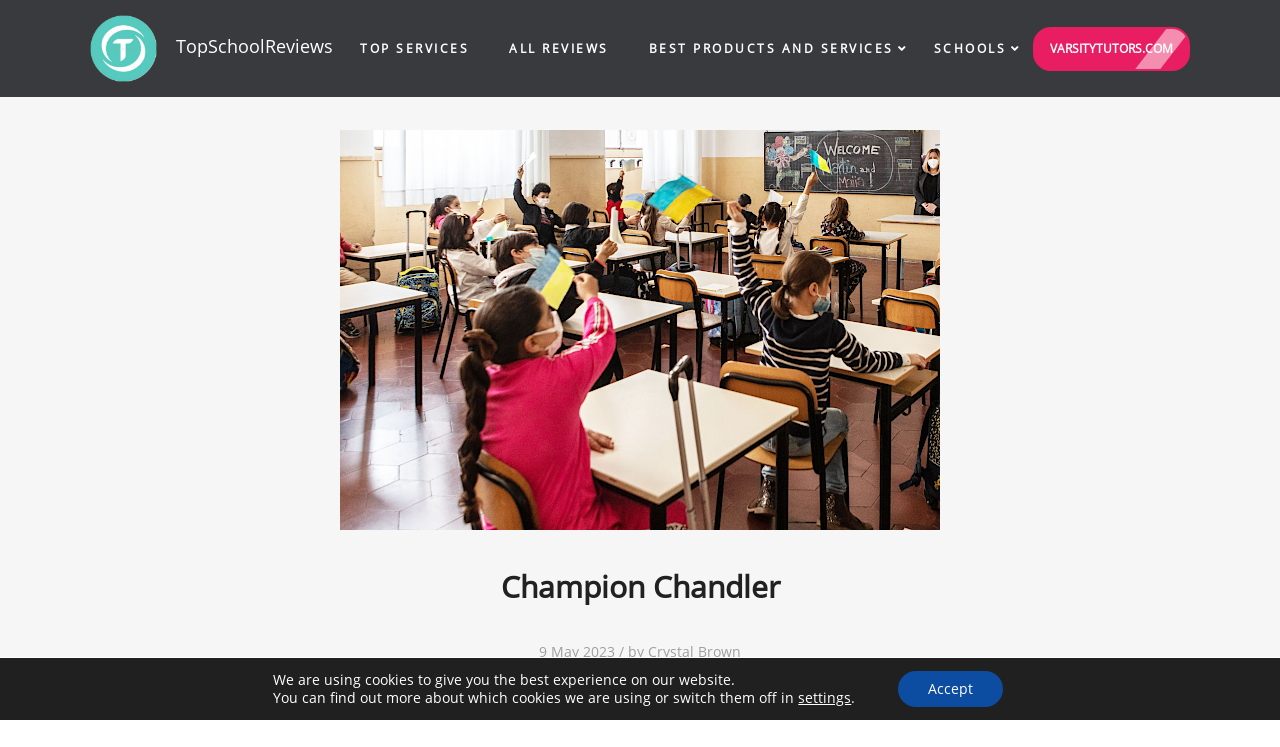

--- FILE ---
content_type: text/html; charset=utf-8
request_url: https://www.topschoolreviews.com/schools/arizona/champion-chandler/
body_size: 12341
content:
<!DOCTYPE html>
<html lang="en">
<head>
    <meta charset="UTF-8">
    <meta name="viewport" content="width=device-width, initial-scale=1">
    <title>Champion Chandler Review 🏫 Top School Reviews</title>

    <link rel="preload" href="/wp-content/themes/expertpaperwriter/style.css" as="style" onload="this.rel='stylesheet'">
    <link rel="preload" href="/slick/slick.css" as="style" onload="this.rel='stylesheet'">
    <link href="https://topschoolreviews.com/wp-content/uploads/2023/03/favicon.png" rel="shortcut icon" type="image/x-icon"/>
    <meta name='robots' content='index, follow, max-image-preview:large, max-snippet:-1, max-video-preview:-1' />

	<!-- This site is optimized with the Yoast SEO plugin v23.2 - https://yoast.com/wordpress/plugins/seo/ -->
	<meta name="description" content="Overview of the Champion Chandler in the Arizona state. Find out the most accurate information about classes, website, address, enrollment and contacts of the school." />
	<link rel="canonical" href="https://www.topschoolreviews.com/schools/arizona/champion-chandler/" />
	<meta property="og:locale" content="en_US" />
	<meta property="og:type" content="article" />
	<meta property="og:title" content="Champion Chandler Review 🏫 Top School Reviews" />
	<meta property="og:description" content="Overview of the Champion Chandler in the Arizona state. Find out the most accurate information about classes, website, address, enrollment and contacts of the school." />
	<meta property="og:url" content="https://www.topschoolreviews.com/schools/arizona/champion-chandler/" />
	<meta property="og:site_name" content="Top School Reviews" />
	<meta property="article:published_time" content="2023-05-09T06:34:43+00:00" />
	<meta name="author" content="Crystal Brown" />
	<meta name="twitter:card" content="summary_large_image" />
	<meta name="twitter:label1" content="Written by" />
	<meta name="twitter:data1" content="Crystal Brown" />
	<meta name="twitter:label2" content="Est. reading time" />
	<meta name="twitter:data2" content="2 minutes" />
	<script type="application/ld+json" class="yoast-schema-graph">{"@context":"https://schema.org","@graph":[{"@type":"Article","@id":"https://www.topschoolreviews.com/schools/arizona/champion-chandler/#article","isPartOf":{"@id":"https://www.topschoolreviews.com/schools/arizona/champion-chandler/"},"author":{"name":"Crystal Brown","@id":"https://www.topschoolreviews.com/#/schema/person/df2b1bd9f2807d18a80e7e7c849fb4ed"},"headline":"Champion Chandler","datePublished":"2023-05-09T06:34:43+00:00","dateModified":"2023-05-09T06:34:43+00:00","mainEntityOfPage":{"@id":"https://www.topschoolreviews.com/schools/arizona/champion-chandler/"},"wordCount":373,"commentCount":0,"publisher":{"@id":"https://www.topschoolreviews.com/#organization"},"keywords":["Charter School"],"articleSection":["Arizona"],"inLanguage":"en-US","potentialAction":[{"@type":"CommentAction","name":"Comment","target":["https://www.topschoolreviews.com/schools/arizona/champion-chandler/#respond"]}]},{"@type":"WebPage","@id":"https://www.topschoolreviews.com/schools/arizona/champion-chandler/","url":"https://www.topschoolreviews.com/schools/arizona/champion-chandler/","name":"Champion Chandler Review 🏫 Top School Reviews","isPartOf":{"@id":"https://www.topschoolreviews.com/#website"},"datePublished":"2023-05-09T06:34:43+00:00","dateModified":"2023-05-09T06:34:43+00:00","description":"Overview of the Champion Chandler in the Arizona state. Find out the most accurate information about classes, website, address, enrollment and contacts of the school.","breadcrumb":{"@id":"https://www.topschoolreviews.com/schools/arizona/champion-chandler/#breadcrumb"},"inLanguage":"en-US","potentialAction":[{"@type":"ReadAction","target":["https://www.topschoolreviews.com/schools/arizona/champion-chandler/"]}]},{"@type":"BreadcrumbList","@id":"https://www.topschoolreviews.com/schools/arizona/champion-chandler/#breadcrumb","itemListElement":[{"@type":"ListItem","position":1,"name":"Home","item":"https://www.topschoolreviews.com/"},{"@type":"ListItem","position":2,"name":"Blog","item":"https://www.topschoolreviews.com/blog/"},{"@type":"ListItem","position":3,"name":"Champion Chandler"}]},{"@type":"WebSite","@id":"https://www.topschoolreviews.com/#website","url":"https://www.topschoolreviews.com/","name":"Top School Reviews","description":"Top School Reviews","publisher":{"@id":"https://www.topschoolreviews.com/#organization"},"alternateName":"TopSchoolReviews","potentialAction":[{"@type":"SearchAction","target":{"@type":"EntryPoint","urlTemplate":"https://www.topschoolreviews.com/?s={search_term_string}"},"query-input":"required name=search_term_string"}],"inLanguage":"en-US"},{"@type":"Organization","@id":"https://www.topschoolreviews.com/#organization","name":"Top School Reviews","alternateName":"Topschoolreviews","url":"https://www.topschoolreviews.com/","logo":{"@type":"ImageObject","inLanguage":"en-US","@id":"https://www.topschoolreviews.com/#/schema/logo/image/","url":"https://topschoolreviews.com/wp-content/uploads/2023/03/favicon.png","contentUrl":"https://topschoolreviews.com/wp-content/uploads/2023/03/favicon.png","width":225,"height":225,"caption":"Top School Reviews"},"image":{"@id":"https://www.topschoolreviews.com/#/schema/logo/image/"}},{"@type":"Person","@id":"https://www.topschoolreviews.com/#/schema/person/df2b1bd9f2807d18a80e7e7c849fb4ed","name":"Crystal Brown","image":{"@type":"ImageObject","inLanguage":"en-US","@id":"https://www.topschoolreviews.com/#/schema/person/image/","url":"https://secure.gravatar.com/avatar/b6ed03e504b1b262f7aa042d6dd8d777?s=96&d=mm&r=g","contentUrl":"https://secure.gravatar.com/avatar/b6ed03e504b1b262f7aa042d6dd8d777?s=96&d=mm&r=g","caption":"Crystal Brown"}}]}</script>
	<!-- / Yoast SEO plugin. -->


<link rel='dns-prefetch' href='//www.topschoolreviews.com' />
<style id='classic-theme-styles-inline-css' type='text/css'>
/*! This file is auto-generated */
.wp-block-button__link{color:#fff;background-color:#32373c;border-radius:9999px;box-shadow:none;text-decoration:none;padding:calc(.667em + 2px) calc(1.333em + 2px);font-size:1.125em}.wp-block-file__button{background:#32373c;color:#fff;text-decoration:none}
</style>
<style id='global-styles-inline-css' type='text/css'>
:root{--wp--preset--aspect-ratio--square: 1;--wp--preset--aspect-ratio--4-3: 4/3;--wp--preset--aspect-ratio--3-4: 3/4;--wp--preset--aspect-ratio--3-2: 3/2;--wp--preset--aspect-ratio--2-3: 2/3;--wp--preset--aspect-ratio--16-9: 16/9;--wp--preset--aspect-ratio--9-16: 9/16;--wp--preset--color--black: #000000;--wp--preset--color--cyan-bluish-gray: #abb8c3;--wp--preset--color--white: #ffffff;--wp--preset--color--pale-pink: #f78da7;--wp--preset--color--vivid-red: #cf2e2e;--wp--preset--color--luminous-vivid-orange: #ff6900;--wp--preset--color--luminous-vivid-amber: #fcb900;--wp--preset--color--light-green-cyan: #7bdcb5;--wp--preset--color--vivid-green-cyan: #00d084;--wp--preset--color--pale-cyan-blue: #8ed1fc;--wp--preset--color--vivid-cyan-blue: #0693e3;--wp--preset--color--vivid-purple: #9b51e0;--wp--preset--gradient--vivid-cyan-blue-to-vivid-purple: linear-gradient(135deg,rgba(6,147,227,1) 0%,rgb(155,81,224) 100%);--wp--preset--gradient--light-green-cyan-to-vivid-green-cyan: linear-gradient(135deg,rgb(122,220,180) 0%,rgb(0,208,130) 100%);--wp--preset--gradient--luminous-vivid-amber-to-luminous-vivid-orange: linear-gradient(135deg,rgba(252,185,0,1) 0%,rgba(255,105,0,1) 100%);--wp--preset--gradient--luminous-vivid-orange-to-vivid-red: linear-gradient(135deg,rgba(255,105,0,1) 0%,rgb(207,46,46) 100%);--wp--preset--gradient--very-light-gray-to-cyan-bluish-gray: linear-gradient(135deg,rgb(238,238,238) 0%,rgb(169,184,195) 100%);--wp--preset--gradient--cool-to-warm-spectrum: linear-gradient(135deg,rgb(74,234,220) 0%,rgb(151,120,209) 20%,rgb(207,42,186) 40%,rgb(238,44,130) 60%,rgb(251,105,98) 80%,rgb(254,248,76) 100%);--wp--preset--gradient--blush-light-purple: linear-gradient(135deg,rgb(255,206,236) 0%,rgb(152,150,240) 100%);--wp--preset--gradient--blush-bordeaux: linear-gradient(135deg,rgb(254,205,165) 0%,rgb(254,45,45) 50%,rgb(107,0,62) 100%);--wp--preset--gradient--luminous-dusk: linear-gradient(135deg,rgb(255,203,112) 0%,rgb(199,81,192) 50%,rgb(65,88,208) 100%);--wp--preset--gradient--pale-ocean: linear-gradient(135deg,rgb(255,245,203) 0%,rgb(182,227,212) 50%,rgb(51,167,181) 100%);--wp--preset--gradient--electric-grass: linear-gradient(135deg,rgb(202,248,128) 0%,rgb(113,206,126) 100%);--wp--preset--gradient--midnight: linear-gradient(135deg,rgb(2,3,129) 0%,rgb(40,116,252) 100%);--wp--preset--font-size--small: 13px;--wp--preset--font-size--medium: 20px;--wp--preset--font-size--large: 36px;--wp--preset--font-size--x-large: 42px;--wp--preset--spacing--20: 0.44rem;--wp--preset--spacing--30: 0.67rem;--wp--preset--spacing--40: 1rem;--wp--preset--spacing--50: 1.5rem;--wp--preset--spacing--60: 2.25rem;--wp--preset--spacing--70: 3.38rem;--wp--preset--spacing--80: 5.06rem;--wp--preset--shadow--natural: 6px 6px 9px rgba(0, 0, 0, 0.2);--wp--preset--shadow--deep: 12px 12px 50px rgba(0, 0, 0, 0.4);--wp--preset--shadow--sharp: 6px 6px 0px rgba(0, 0, 0, 0.2);--wp--preset--shadow--outlined: 6px 6px 0px -3px rgba(255, 255, 255, 1), 6px 6px rgba(0, 0, 0, 1);--wp--preset--shadow--crisp: 6px 6px 0px rgba(0, 0, 0, 1);}:where(.is-layout-flex){gap: 0.5em;}:where(.is-layout-grid){gap: 0.5em;}body .is-layout-flex{display: flex;}.is-layout-flex{flex-wrap: wrap;align-items: center;}.is-layout-flex > :is(*, div){margin: 0;}body .is-layout-grid{display: grid;}.is-layout-grid > :is(*, div){margin: 0;}:where(.wp-block-columns.is-layout-flex){gap: 2em;}:where(.wp-block-columns.is-layout-grid){gap: 2em;}:where(.wp-block-post-template.is-layout-flex){gap: 1.25em;}:where(.wp-block-post-template.is-layout-grid){gap: 1.25em;}.has-black-color{color: var(--wp--preset--color--black) !important;}.has-cyan-bluish-gray-color{color: var(--wp--preset--color--cyan-bluish-gray) !important;}.has-white-color{color: var(--wp--preset--color--white) !important;}.has-pale-pink-color{color: var(--wp--preset--color--pale-pink) !important;}.has-vivid-red-color{color: var(--wp--preset--color--vivid-red) !important;}.has-luminous-vivid-orange-color{color: var(--wp--preset--color--luminous-vivid-orange) !important;}.has-luminous-vivid-amber-color{color: var(--wp--preset--color--luminous-vivid-amber) !important;}.has-light-green-cyan-color{color: var(--wp--preset--color--light-green-cyan) !important;}.has-vivid-green-cyan-color{color: var(--wp--preset--color--vivid-green-cyan) !important;}.has-pale-cyan-blue-color{color: var(--wp--preset--color--pale-cyan-blue) !important;}.has-vivid-cyan-blue-color{color: var(--wp--preset--color--vivid-cyan-blue) !important;}.has-vivid-purple-color{color: var(--wp--preset--color--vivid-purple) !important;}.has-black-background-color{background-color: var(--wp--preset--color--black) !important;}.has-cyan-bluish-gray-background-color{background-color: var(--wp--preset--color--cyan-bluish-gray) !important;}.has-white-background-color{background-color: var(--wp--preset--color--white) !important;}.has-pale-pink-background-color{background-color: var(--wp--preset--color--pale-pink) !important;}.has-vivid-red-background-color{background-color: var(--wp--preset--color--vivid-red) !important;}.has-luminous-vivid-orange-background-color{background-color: var(--wp--preset--color--luminous-vivid-orange) !important;}.has-luminous-vivid-amber-background-color{background-color: var(--wp--preset--color--luminous-vivid-amber) !important;}.has-light-green-cyan-background-color{background-color: var(--wp--preset--color--light-green-cyan) !important;}.has-vivid-green-cyan-background-color{background-color: var(--wp--preset--color--vivid-green-cyan) !important;}.has-pale-cyan-blue-background-color{background-color: var(--wp--preset--color--pale-cyan-blue) !important;}.has-vivid-cyan-blue-background-color{background-color: var(--wp--preset--color--vivid-cyan-blue) !important;}.has-vivid-purple-background-color{background-color: var(--wp--preset--color--vivid-purple) !important;}.has-black-border-color{border-color: var(--wp--preset--color--black) !important;}.has-cyan-bluish-gray-border-color{border-color: var(--wp--preset--color--cyan-bluish-gray) !important;}.has-white-border-color{border-color: var(--wp--preset--color--white) !important;}.has-pale-pink-border-color{border-color: var(--wp--preset--color--pale-pink) !important;}.has-vivid-red-border-color{border-color: var(--wp--preset--color--vivid-red) !important;}.has-luminous-vivid-orange-border-color{border-color: var(--wp--preset--color--luminous-vivid-orange) !important;}.has-luminous-vivid-amber-border-color{border-color: var(--wp--preset--color--luminous-vivid-amber) !important;}.has-light-green-cyan-border-color{border-color: var(--wp--preset--color--light-green-cyan) !important;}.has-vivid-green-cyan-border-color{border-color: var(--wp--preset--color--vivid-green-cyan) !important;}.has-pale-cyan-blue-border-color{border-color: var(--wp--preset--color--pale-cyan-blue) !important;}.has-vivid-cyan-blue-border-color{border-color: var(--wp--preset--color--vivid-cyan-blue) !important;}.has-vivid-purple-border-color{border-color: var(--wp--preset--color--vivid-purple) !important;}.has-vivid-cyan-blue-to-vivid-purple-gradient-background{background: var(--wp--preset--gradient--vivid-cyan-blue-to-vivid-purple) !important;}.has-light-green-cyan-to-vivid-green-cyan-gradient-background{background: var(--wp--preset--gradient--light-green-cyan-to-vivid-green-cyan) !important;}.has-luminous-vivid-amber-to-luminous-vivid-orange-gradient-background{background: var(--wp--preset--gradient--luminous-vivid-amber-to-luminous-vivid-orange) !important;}.has-luminous-vivid-orange-to-vivid-red-gradient-background{background: var(--wp--preset--gradient--luminous-vivid-orange-to-vivid-red) !important;}.has-very-light-gray-to-cyan-bluish-gray-gradient-background{background: var(--wp--preset--gradient--very-light-gray-to-cyan-bluish-gray) !important;}.has-cool-to-warm-spectrum-gradient-background{background: var(--wp--preset--gradient--cool-to-warm-spectrum) !important;}.has-blush-light-purple-gradient-background{background: var(--wp--preset--gradient--blush-light-purple) !important;}.has-blush-bordeaux-gradient-background{background: var(--wp--preset--gradient--blush-bordeaux) !important;}.has-luminous-dusk-gradient-background{background: var(--wp--preset--gradient--luminous-dusk) !important;}.has-pale-ocean-gradient-background{background: var(--wp--preset--gradient--pale-ocean) !important;}.has-electric-grass-gradient-background{background: var(--wp--preset--gradient--electric-grass) !important;}.has-midnight-gradient-background{background: var(--wp--preset--gradient--midnight) !important;}.has-small-font-size{font-size: var(--wp--preset--font-size--small) !important;}.has-medium-font-size{font-size: var(--wp--preset--font-size--medium) !important;}.has-large-font-size{font-size: var(--wp--preset--font-size--large) !important;}.has-x-large-font-size{font-size: var(--wp--preset--font-size--x-large) !important;}
:where(.wp-block-post-template.is-layout-flex){gap: 1.25em;}:where(.wp-block-post-template.is-layout-grid){gap: 1.25em;}
:where(.wp-block-columns.is-layout-flex){gap: 2em;}:where(.wp-block-columns.is-layout-grid){gap: 2em;}
:root :where(.wp-block-pullquote){font-size: 1.5em;line-height: 1.6;}
</style>
<link rel='stylesheet' id='moove_gdpr_frontend-css' href='https://www.topschoolreviews.com/wp-content/plugins/gdpr-cookie-compliance/dist/styles/gdpr-main-nf.css?ver=4.15.2' type='text/css' media='all' />
<style id='moove_gdpr_frontend-inline-css' type='text/css'>
				#moove_gdpr_cookie_modal .moove-gdpr-modal-content .moove-gdpr-tab-main h3.tab-title, 
				#moove_gdpr_cookie_modal .moove-gdpr-modal-content .moove-gdpr-tab-main span.tab-title,
				#moove_gdpr_cookie_modal .moove-gdpr-modal-content .moove-gdpr-modal-left-content #moove-gdpr-menu li a, 
				#moove_gdpr_cookie_modal .moove-gdpr-modal-content .moove-gdpr-modal-left-content #moove-gdpr-menu li button,
				#moove_gdpr_cookie_modal .moove-gdpr-modal-content .moove-gdpr-modal-left-content .moove-gdpr-branding-cnt a,
				#moove_gdpr_cookie_modal .moove-gdpr-modal-content .moove-gdpr-modal-footer-content .moove-gdpr-button-holder a.mgbutton, 
				#moove_gdpr_cookie_modal .moove-gdpr-modal-content .moove-gdpr-modal-footer-content .moove-gdpr-button-holder button.mgbutton,
				#moove_gdpr_cookie_modal .cookie-switch .cookie-slider:after, 
				#moove_gdpr_cookie_modal .cookie-switch .slider:after, 
				#moove_gdpr_cookie_modal .switch .cookie-slider:after, 
				#moove_gdpr_cookie_modal .switch .slider:after,
				#moove_gdpr_cookie_info_bar .moove-gdpr-info-bar-container .moove-gdpr-info-bar-content p, 
				#moove_gdpr_cookie_info_bar .moove-gdpr-info-bar-container .moove-gdpr-info-bar-content p a,
				#moove_gdpr_cookie_info_bar .moove-gdpr-info-bar-container .moove-gdpr-info-bar-content a.mgbutton, 
				#moove_gdpr_cookie_info_bar .moove-gdpr-info-bar-container .moove-gdpr-info-bar-content button.mgbutton,
				#moove_gdpr_cookie_modal .moove-gdpr-modal-content .moove-gdpr-tab-main .moove-gdpr-tab-main-content h1, 
				#moove_gdpr_cookie_modal .moove-gdpr-modal-content .moove-gdpr-tab-main .moove-gdpr-tab-main-content h2, 
				#moove_gdpr_cookie_modal .moove-gdpr-modal-content .moove-gdpr-tab-main .moove-gdpr-tab-main-content h3, 
				#moove_gdpr_cookie_modal .moove-gdpr-modal-content .moove-gdpr-tab-main .moove-gdpr-tab-main-content h4, 
				#moove_gdpr_cookie_modal .moove-gdpr-modal-content .moove-gdpr-tab-main .moove-gdpr-tab-main-content h5, 
				#moove_gdpr_cookie_modal .moove-gdpr-modal-content .moove-gdpr-tab-main .moove-gdpr-tab-main-content h6,
				#moove_gdpr_cookie_modal .moove-gdpr-modal-content.moove_gdpr_modal_theme_v2 .moove-gdpr-modal-title .tab-title,
				#moove_gdpr_cookie_modal .moove-gdpr-modal-content.moove_gdpr_modal_theme_v2 .moove-gdpr-tab-main h3.tab-title, 
				#moove_gdpr_cookie_modal .moove-gdpr-modal-content.moove_gdpr_modal_theme_v2 .moove-gdpr-tab-main span.tab-title,
				#moove_gdpr_cookie_modal .moove-gdpr-modal-content.moove_gdpr_modal_theme_v2 .moove-gdpr-branding-cnt a {
				 	font-weight: inherit				}
			#moove_gdpr_cookie_modal,#moove_gdpr_cookie_info_bar,.gdpr_cookie_settings_shortcode_content{font-family:inherit}#moove_gdpr_save_popup_settings_button{background-color:#373737;color:#fff}#moove_gdpr_save_popup_settings_button:hover{background-color:#000}#moove_gdpr_cookie_info_bar .moove-gdpr-info-bar-container .moove-gdpr-info-bar-content a.mgbutton,#moove_gdpr_cookie_info_bar .moove-gdpr-info-bar-container .moove-gdpr-info-bar-content button.mgbutton{background-color:#0c4da2}#moove_gdpr_cookie_modal .moove-gdpr-modal-content .moove-gdpr-modal-footer-content .moove-gdpr-button-holder a.mgbutton,#moove_gdpr_cookie_modal .moove-gdpr-modal-content .moove-gdpr-modal-footer-content .moove-gdpr-button-holder button.mgbutton,.gdpr_cookie_settings_shortcode_content .gdpr-shr-button.button-green{background-color:#0c4da2;border-color:#0c4da2}#moove_gdpr_cookie_modal .moove-gdpr-modal-content .moove-gdpr-modal-footer-content .moove-gdpr-button-holder a.mgbutton:hover,#moove_gdpr_cookie_modal .moove-gdpr-modal-content .moove-gdpr-modal-footer-content .moove-gdpr-button-holder button.mgbutton:hover,.gdpr_cookie_settings_shortcode_content .gdpr-shr-button.button-green:hover{background-color:#fff;color:#0c4da2}#moove_gdpr_cookie_modal .moove-gdpr-modal-content .moove-gdpr-modal-close i,#moove_gdpr_cookie_modal .moove-gdpr-modal-content .moove-gdpr-modal-close span.gdpr-icon{background-color:#0c4da2;border:1px solid #0c4da2}#moove_gdpr_cookie_info_bar span.change-settings-button.focus-g,#moove_gdpr_cookie_info_bar span.change-settings-button:focus,#moove_gdpr_cookie_info_bar button.change-settings-button.focus-g,#moove_gdpr_cookie_info_bar button.change-settings-button:focus{-webkit-box-shadow:0 0 1px 3px #0c4da2;-moz-box-shadow:0 0 1px 3px #0c4da2;box-shadow:0 0 1px 3px #0c4da2}#moove_gdpr_cookie_modal .moove-gdpr-modal-content .moove-gdpr-modal-close i:hover,#moove_gdpr_cookie_modal .moove-gdpr-modal-content .moove-gdpr-modal-close span.gdpr-icon:hover,#moove_gdpr_cookie_info_bar span[data-href]>u.change-settings-button{color:#0c4da2}#moove_gdpr_cookie_modal .moove-gdpr-modal-content .moove-gdpr-modal-left-content #moove-gdpr-menu li.menu-item-selected a span.gdpr-icon,#moove_gdpr_cookie_modal .moove-gdpr-modal-content .moove-gdpr-modal-left-content #moove-gdpr-menu li.menu-item-selected button span.gdpr-icon{color:inherit}#moove_gdpr_cookie_modal .moove-gdpr-modal-content .moove-gdpr-modal-left-content #moove-gdpr-menu li a span.gdpr-icon,#moove_gdpr_cookie_modal .moove-gdpr-modal-content .moove-gdpr-modal-left-content #moove-gdpr-menu li button span.gdpr-icon{color:inherit}#moove_gdpr_cookie_modal .gdpr-acc-link{line-height:0;font-size:0;color:transparent;position:absolute}#moove_gdpr_cookie_modal .moove-gdpr-modal-content .moove-gdpr-modal-close:hover i,#moove_gdpr_cookie_modal .moove-gdpr-modal-content .moove-gdpr-modal-left-content #moove-gdpr-menu li a,#moove_gdpr_cookie_modal .moove-gdpr-modal-content .moove-gdpr-modal-left-content #moove-gdpr-menu li button,#moove_gdpr_cookie_modal .moove-gdpr-modal-content .moove-gdpr-modal-left-content #moove-gdpr-menu li button i,#moove_gdpr_cookie_modal .moove-gdpr-modal-content .moove-gdpr-modal-left-content #moove-gdpr-menu li a i,#moove_gdpr_cookie_modal .moove-gdpr-modal-content .moove-gdpr-tab-main .moove-gdpr-tab-main-content a:hover,#moove_gdpr_cookie_info_bar.moove-gdpr-dark-scheme .moove-gdpr-info-bar-container .moove-gdpr-info-bar-content a.mgbutton:hover,#moove_gdpr_cookie_info_bar.moove-gdpr-dark-scheme .moove-gdpr-info-bar-container .moove-gdpr-info-bar-content button.mgbutton:hover,#moove_gdpr_cookie_info_bar.moove-gdpr-dark-scheme .moove-gdpr-info-bar-container .moove-gdpr-info-bar-content a:hover,#moove_gdpr_cookie_info_bar.moove-gdpr-dark-scheme .moove-gdpr-info-bar-container .moove-gdpr-info-bar-content button:hover,#moove_gdpr_cookie_info_bar.moove-gdpr-dark-scheme .moove-gdpr-info-bar-container .moove-gdpr-info-bar-content span.change-settings-button:hover,#moove_gdpr_cookie_info_bar.moove-gdpr-dark-scheme .moove-gdpr-info-bar-container .moove-gdpr-info-bar-content button.change-settings-button:hover,#moove_gdpr_cookie_info_bar.moove-gdpr-dark-scheme .moove-gdpr-info-bar-container .moove-gdpr-info-bar-content u.change-settings-button:hover,#moove_gdpr_cookie_info_bar span[data-href]>u.change-settings-button,#moove_gdpr_cookie_info_bar.moove-gdpr-dark-scheme .moove-gdpr-info-bar-container .moove-gdpr-info-bar-content a.mgbutton.focus-g,#moove_gdpr_cookie_info_bar.moove-gdpr-dark-scheme .moove-gdpr-info-bar-container .moove-gdpr-info-bar-content button.mgbutton.focus-g,#moove_gdpr_cookie_info_bar.moove-gdpr-dark-scheme .moove-gdpr-info-bar-container .moove-gdpr-info-bar-content a.focus-g,#moove_gdpr_cookie_info_bar.moove-gdpr-dark-scheme .moove-gdpr-info-bar-container .moove-gdpr-info-bar-content button.focus-g,#moove_gdpr_cookie_info_bar.moove-gdpr-dark-scheme .moove-gdpr-info-bar-container .moove-gdpr-info-bar-content a.mgbutton:focus,#moove_gdpr_cookie_info_bar.moove-gdpr-dark-scheme .moove-gdpr-info-bar-container .moove-gdpr-info-bar-content button.mgbutton:focus,#moove_gdpr_cookie_info_bar.moove-gdpr-dark-scheme .moove-gdpr-info-bar-container .moove-gdpr-info-bar-content a:focus,#moove_gdpr_cookie_info_bar.moove-gdpr-dark-scheme .moove-gdpr-info-bar-container .moove-gdpr-info-bar-content button:focus,#moove_gdpr_cookie_info_bar.moove-gdpr-dark-scheme .moove-gdpr-info-bar-container .moove-gdpr-info-bar-content span.change-settings-button.focus-g,span.change-settings-button:focus,button.change-settings-button.focus-g,button.change-settings-button:focus,#moove_gdpr_cookie_info_bar.moove-gdpr-dark-scheme .moove-gdpr-info-bar-container .moove-gdpr-info-bar-content u.change-settings-button.focus-g,#moove_gdpr_cookie_info_bar.moove-gdpr-dark-scheme .moove-gdpr-info-bar-container .moove-gdpr-info-bar-content u.change-settings-button:focus{color:#0c4da2}#moove_gdpr_cookie_modal.gdpr_lightbox-hide{display:none}
</style>
<link rel="https://api.w.org/" href="https://www.topschoolreviews.com/wp-json/" /><link rel="alternate" title="JSON" type="application/json" href="https://www.topschoolreviews.com/wp-json/wp/v2/posts/10591" />
</head>
<body>


<div class="page-wrp">
    <!--HEADER Home-->
            <div class="background-head-wrp background-sub-head-wrp">
            <header class="content-wrp sub-page_header">
                <div class="header_top-overlay"></div>
                <div class="header_top-wrapper">
                    <div class="header_top">
                        <div class="mob-menu">
                            <button type="button" class="mob-menu-btn fa fa-bars"></button>
                        </div>
                        <a href="https://www.topschoolreviews.com/varsitytutors" target="_blank" rel="nofollow" class="gtm-header-menu cta-btn cta-btn_mob">VarsityTutors.com</a>
                        <a href="/" class="logo-wrp">
                            <img src="https://topschoolreviews.com/wp-content/uploads/2023/03/logo.png" alt="Logo">
                            <span>TopSchoolReviews</span>
                        </a>
                        <ul id="menu-header_menu" class="main-men"><li id="menu-item-2097" class="menu-item menu-item-type-post_type menu-item-object-page menu-item-2097 mtm-header-menu"><a rel="nofollow" href="https://www.topschoolreviews.com/top-services/">Top Services</a></li>
<li id="menu-item-2098" class="menu-item menu-item-type-post_type menu-item-object-page menu-item-2098 mtm-header-menu"><a rel="nofollow" href="https://www.topschoolreviews.com/reviews/">All Reviews</a></li>
<li id="menu-item-2734" class="menu-item menu-item-type-custom menu-item-object-custom menu-item-has-children menu-item-2734 mtm-header-menu"><a href="/best-products-services/">Best Products and Services</a>
<ul class="sub-menu">
	<li id="menu-item-3018" class="menu-item menu-item-type-post_type menu-item-object-page menu-item-3018 mtm-header-menu"><a href="https://www.topschoolreviews.com/best-online-maths-tutorial/">Best Online Maths Tutorials</a></li>
	<li id="menu-item-3019" class="menu-item menu-item-type-post_type menu-item-object-page menu-item-3019 mtm-header-menu"><a href="https://www.topschoolreviews.com/math-websites-for-middle-school/">Best Math Websites for Middle Schoolers</a></li>
	<li id="menu-item-3020" class="menu-item menu-item-type-post_type menu-item-object-page menu-item-3020 mtm-header-menu"><a href="https://www.topschoolreviews.com/best-math-solving-app/">Best Math Solving Apps</a></li>
	<li id="menu-item-3021" class="menu-item menu-item-type-post_type menu-item-object-page menu-item-3021 mtm-header-menu"><a href="https://www.topschoolreviews.com/best-math-apps-for-kids/">Best Math Apps For Kids</a></li>
</ul>
</li>
<li id="menu-item-3833" class="menu-item menu-item-type-post_type menu-item-object-page menu-item-has-children menu-item-3833 mtm-header-menu"><a rel="nofollow" href="https://www.topschoolreviews.com/schools/">Schools</a>
<ul class="sub-menu">
	<li id="menu-item-16616" class="menu-item menu-item-type-custom menu-item-object-custom menu-item-16616 mtm-header-menu"><a href="https://topschoolreviews.com/schools/alabama/">Alabama</a></li>
	<li id="menu-item-16617" class="menu-item menu-item-type-custom menu-item-object-custom menu-item-16617 mtm-header-menu"><a href="https://topschoolreviews.com/schools/alaska/">Alaska</a></li>
	<li id="menu-item-16626" class="menu-item menu-item-type-custom menu-item-object-custom menu-item-16626 mtm-header-menu"><a href="https://topschoolreviews.com/schools/grade-4/">Grade 4</a></li>
	<li id="menu-item-16628" class="menu-item menu-item-type-custom menu-item-object-custom menu-item-16628 mtm-header-menu"><a href="https://topschoolreviews.com/schools/grade-6/">Grade 6</a></li>
	<li id="menu-item-16630" class="menu-item menu-item-type-custom menu-item-object-custom menu-item-16630 mtm-header-menu"><a href="https://topschoolreviews.com/schools/grade-8/">Grade 8</a></li>
	<li id="menu-item-16632" class="menu-item menu-item-type-custom menu-item-object-custom menu-item-16632 mtm-header-menu"><a href="https://topschoolreviews.com/schools/grade-10/">Grade 10</a></li>
	<li id="menu-item-16633" class="menu-item menu-item-type-custom menu-item-object-custom menu-item-16633 mtm-header-menu"><a href="https://topschoolreviews.com/schools/grade-11/">Grade 11</a></li>
	<li id="menu-item-16621" class="menu-item menu-item-type-custom menu-item-object-custom menu-item-16621 mtm-header-menu"><a href="https://topschoolreviews.com/schools/pre-k-grade/">Pre-K grade</a></li>
	<li id="menu-item-16627" class="menu-item menu-item-type-custom menu-item-object-custom menu-item-16627 mtm-header-menu"><a href="https://topschoolreviews.com/schools/grade-5/">Grade 5</a></li>
	<li id="menu-item-16625" class="menu-item menu-item-type-custom menu-item-object-custom menu-item-16625 mtm-header-menu"><a href="https://topschoolreviews.com/schools/grade-3/">Grade 3</a></li>
	<li id="menu-item-16618" class="menu-item menu-item-type-custom menu-item-object-custom menu-item-16618 mtm-header-menu"><a href="https://topschoolreviews.com/schools/arizona/">Arizona</a></li>
	<li id="menu-item-16634" class="menu-item menu-item-type-custom menu-item-object-custom menu-item-16634 mtm-header-menu"><a href="https://topschoolreviews.com/schools/grade-12/">Grade 12</a></li>
	<li id="menu-item-16619" class="menu-item menu-item-type-custom menu-item-object-custom menu-item-16619 mtm-header-menu"><a href="https://topschoolreviews.com/schools/arkansas/">Arkansas</a></li>
	<li id="menu-item-16620" class="menu-item menu-item-type-custom menu-item-object-custom menu-item-16620 mtm-header-menu"><a href="https://www.topschoolreviews.com/schools/california/">California</a></li>
	<li id="menu-item-16623" class="menu-item menu-item-type-custom menu-item-object-custom menu-item-16623 mtm-header-menu"><a href="https://topschoolreviews.com/schools/grade-1/">Grade 1</a></li>
	<li id="menu-item-16624" class="menu-item menu-item-type-custom menu-item-object-custom menu-item-16624 mtm-header-menu"><a href="https://topschoolreviews.com/schools/grade-2/">Grade 2</a></li>
	<li id="menu-item-16622" class="menu-item menu-item-type-custom menu-item-object-custom menu-item-16622 mtm-header-menu"><a href="https://topschoolreviews.com/schools/k-grade/">K Grade</a></li>
	<li id="menu-item-16631" class="menu-item menu-item-type-custom menu-item-object-custom menu-item-16631 mtm-header-menu"><a href="https://topschoolreviews.com/schools/grade-9/">Grade 9</a></li>
	<li id="menu-item-16629" class="menu-item menu-item-type-custom menu-item-object-custom menu-item-16629 mtm-header-menu"><a href="https://topschoolreviews.com/schools/grade-7/">Grade 7</a></li>
</ul>
</li>
</ul>                        <a href="https://www.topschoolreviews.com/varsitytutors" target="_blank" rel="nofollow" class="gtm-header-menu cta-btn">VarsityTutors.com</a>
                    </div>
                </div>
            </header>
        </div>
    <div class="container">
    <div class="row">
        <div id="primary" class="col-md-9 content-area">
            <main id="main" class="site-main" role="main">
                
                    <!--BLOG ARTICLE-->
<div class="background-1-wrp" id="post-10591">
    <article class="blog-article">
        <div class="section_title-wrp">
           <p>
			   		<img src="https://topschoolreviews.com/wp-content/uploads/2023/05/inclusion_new1.png" alt="Champion Chandler" />
					</p>
            <h1 class="section_header">
                Champion Chandler            </h1>
			<p><span class="date">9 May 2023 / by Crystal Brown</span>
            </p>
			
        </div>
        <div class="text_unit section_title">

        <h2 style="text-align: left;"><span style="vertical-align: inherit;">About Champion Chandler</span></h2>
<p style="text-align: left;">Champion Chandler is an up-and-coming basketball star in the NBA. He has quickly become a fan favorite due to his incredible athleticism and tenacity on the court. At just 22 years old, Chandler has already made a huge impact on the game, and his future looks incredibly bright. He has a unique combination of size, speed, and skill that makes him a threat to score from anywhere on the court. His defensive prowess is also impressive, as he is a great shot blocker and rebounder. Chandler’s work ethic and passion for the game have made him a leader on and off the court. He is always looking for ways to improve his game and help his team win. He is a vocal leader in the locker room and a great teammate. His willingness to put in the work and his positive attitude have made him a fan favorite in the NBA. Champion Chandler is an exciting young player with a bright future ahead of him. He is sure to continue to make a positive impact on the game of basketball for years to come.</p>
<blockquote>
<table style="border-collapse: collapse; width: 100%; height: 120px;">
<tbody>
<tr style="height: 24px;">
<td style="width: 50%; height: 24px;">
<p><span style="vertical-align: inherit;">Address:</span></p>
</td>
<td style="width: 50%; height: 24px;">
<p><span style="vertical-align: inherit;">222 South Mcqueen Road<br />
Scottsdale, AZ 85251</span></p>
</td>
</tr>
<tr style="height: 24px;">
<td style="width: 50%; height: 24px;">
<p><span style="vertical-align: inherit;">Phone:</span></p>
</td>
<td style="width: 50%; height: 24px;">
<p><span style="vertical-align: inherit;">(480) 664-3379</span></p>
</td>
</tr>
<tr style="height: 24px;">
<td style="width: 50%; height: 24px;">
<p><span style="vertical-align: inherit;">Site:</span></p>
</td>
<td style="width: 50%; height: 24px;">
<p><a href="https://championschools.org/"><span style="vertical-align: inherit;">championschools.org</span></a></p>
</td>
</tr>
<tr style="height: 24px;">
<td style="width: 50%; height: 24px;">
<p><span style="vertical-align: inherit;">Grades:</span></p>
</td>
<td style="width: 50%; height: 24px;">
<p><span style="vertical-align: inherit;">Charter School</span></p>
</td>
</tr>
<tr style="height: 24px;">
<td style="width: 50%; height: 24px;">
<p><span style="vertical-align: inherit;">Enrollment:</span></p>
</td>
<td style="width: 50%; height: 24px;">
<p><span style="vertical-align: inherit;">480 students</span></p>
</td>
</tr>
</tbody>
</table>
</blockquote>
<h2 style="text-align: left;"><span style="vertical-align: inherit;">Overview Champion Chandler</span></h2>
<p style="text-align: left;"><span style="vertical-align: inherit;">Champion Chandler serves 480 students in grades Kindergarten-8.<br />
Champion Chandler placed in the bottom 50% of all schools in Arizona for overall test scores (math proficiency is bottom 50%, and reading proficiency is bottom 50%) for the 2020-21 school year.<br />
The percentage of students achieving proficiency in math is 23% (which is lower than the Arizona state average of 32%) for the 2020-21 school year. The percentage of students achieving proficiency in reading/language arts is 28% (which is lower than the Arizona state average of 39%) for the 2020-21 school year.<br />
Minority enrollment is 90% of the student body (majority Hispanic), which is higher than the Arizona state average of 64% (majority Hispanic).</span></p>
<h2 style="text-align: left;"><span style="vertical-align: inherit;">Verdict on Champion Chandler</span></h2>
<p style="text-align: left;"><span style="vertical-align: inherit;">Champion Chandler is ranked within the bottom 50% of all 1,854 schools in Arizona (based off of combined math and reading proficiency testing data) for the 2020-21 school year.The diversity score of Champion Chandler is 0.64, which is less than the diversity score at state average of 0.65. The school&#8217;s diversity has stayed relatively flat over five school years.</span></p>

        </div>
    </article>
</div>
<!--Schools-->
<div class="background-1-wrp">
	<div class="content-wrp blog-content-wrp clearfix">
		<div class="section_title_wrp">
			<h2 class="section_header">Check reviews of Offline USA Schools </h2>
		</div>
		<div class="blog_content-wrp active">
							<div class="blog_img-wrp" data-href="https://www.topschoolreviews.com/schools/arizona/davis-bilingual-magnet-school/">
							<img src="https://topschoolreviews.com/wp-content/uploads/2023/05/inclusion_new1.png" alt="Davis Bilingual Magnet School" />
							<div class="blog_img-overlay">
						<a href="https://www.topschoolreviews.com/schools/arizona/davis-bilingual-magnet-school/" class="action-btn transp gtm-blog-read">Read Review</a>
					</div>
				<p>Davis Bilingual Magnet School</p>
				</div>
							<div class="blog_img-wrp" data-href="https://www.topschoolreviews.com/schools/arkansas/oden-schools/">
					<img width="600" height="400" src="https://www.topschoolreviews.com/wp-content/uploads/2023/05/image-8.jpeg" class="attachment-post-thumbnail size-post-thumbnail wp-post-image" alt="" decoding="async" fetchpriority="high" srcset="https://www.topschoolreviews.com/wp-content/uploads/2023/05/image-8.jpeg 600w, https://www.topschoolreviews.com/wp-content/uploads/2023/05/image-8-360x241.jpeg 360w" sizes="(max-width: 600px) 100vw, 600px" />					<div class="blog_img-overlay">
						<a href="https://www.topschoolreviews.com/schools/arkansas/oden-schools/" class="action-btn transp gtm-blog-read">Read Review</a>
					</div>
				<p>Oden Schools</p>
				</div>
						
								<div class="blog_img-wrp" data-href="https://www.topschoolreviews.com/schools/arkansas/county-line-high-school/">
					<img width="600" height="400" src="https://www.topschoolreviews.com/wp-content/uploads/2023/05/image-27.jpeg" class="attachment-post-thumbnail size-post-thumbnail wp-post-image" alt="" decoding="async" srcset="https://www.topschoolreviews.com/wp-content/uploads/2023/05/image-27.jpeg 600w, https://www.topschoolreviews.com/wp-content/uploads/2023/05/image-27-360x241.jpeg 360w" sizes="(max-width: 600px) 100vw, 600px" />					<div class="blog_img-overlay">
						<a href="https://www.topschoolreviews.com/schools/arkansas/county-line-high-school/" class="action-btn transp gtm-blog-read">Read Review</a>
					</div>
				<p>County Line High School</p>
				</div>
							<div class="blog_img-wrp" data-href="https://www.topschoolreviews.com/schools/california/helendale-elementary-school/">
							<img src="https://topschoolreviews.com/wp-content/uploads/2023/05/inclusion_new1.png" alt="Helendale Elementary School" />
							<div class="blog_img-overlay">
						<a href="https://www.topschoolreviews.com/schools/california/helendale-elementary-school/" class="action-btn transp gtm-blog-read">Read Review</a>
					</div>
				<p>Helendale Elementary School</p>
				</div>
						
						</div>
		<a href="https://www.topschoolreviews.com/schools/"><button type="button" class="action-btn gtm-blog-more">Show more</button></a>
	</div>
</div>
                            </main><!-- #main -->
        </div><!-- #primary -->
    </div> <!--.row-->
</div><!--.container-->
<!--FOOTER-->

<!-- ITS WORK -->


<div class="content-wrp">
    <div class="footer-nav">
        <ul id="menu-footer_nav" class="menu"><li id="menu-item-3474" class="menu-item menu-item-type-post_type menu-item-object-page menu-item-3474 mtm-rev-simple-item"><a href="https://www.topschoolreviews.com/play-osmo-review/">Play Osmo Review</a></li>
<li id="menu-item-3475" class="menu-item menu-item-type-post_type menu-item-object-page menu-item-3475 mtm-rev-simple-item"><a href="https://www.topschoolreviews.com/learner-review/">Learner Review</a></li>
<li id="menu-item-3477" class="menu-item menu-item-type-post_type menu-item-object-page menu-item-3477 mtm-rev-simple-item"><a href="https://www.topschoolreviews.com/toytheater-review/">ToyTheater Review</a></li>
<li id="menu-item-3478" class="menu-item menu-item-type-post_type menu-item-object-page menu-item-3478 mtm-rev-simple-item"><a href="https://www.topschoolreviews.com/buzzmath-review/">Buzzmath Review</a></li>
<li id="menu-item-3479" class="menu-item menu-item-type-post_type menu-item-object-page menu-item-3479 mtm-rev-simple-item"><a href="https://www.topschoolreviews.com/nrich-maths-review/">Nrich Maths Review</a></li>
<li id="menu-item-3480" class="menu-item menu-item-type-post_type menu-item-object-page menu-item-3480 mtm-rev-simple-item"><a href="https://www.topschoolreviews.com/math-salamanders-review/">Math Salamanders Review</a></li>
<li id="menu-item-3481" class="menu-item menu-item-type-post_type menu-item-object-page menu-item-3481 mtm-rev-simple-item"><a href="https://www.topschoolreviews.com/brilliant-review/">Brilliant.org Review</a></li>
<li id="menu-item-3482" class="menu-item menu-item-type-post_type menu-item-object-page menu-item-3482 mtm-rev-simple-item"><a href="https://www.topschoolreviews.com/sumdog-review/">Sumdog Review</a></li>
<li id="menu-item-3483" class="menu-item menu-item-type-post_type menu-item-object-page menu-item-3483 mtm-rev-simple-item"><a href="https://www.topschoolreviews.com/arcademics-review/">Arcademics Review</a></li>
<li id="menu-item-3484" class="menu-item menu-item-type-post_type menu-item-object-page menu-item-3484 mtm-rev-simple-item"><a href="https://www.topschoolreviews.com/mathgames-review/">Mathgames Review</a></li>
<li id="menu-item-3485" class="menu-item menu-item-type-post_type menu-item-object-page menu-item-3485 mtm-rev-simple-item"><a href="https://www.topschoolreviews.com/coolmath-review/">Coolmath.com Review</a></li>
<li id="menu-item-3486" class="menu-item menu-item-type-post_type menu-item-object-page menu-item-3486 mtm-rev-simple-item"><a href="https://www.topschoolreviews.com/factmonster-review/">Factmonster Review</a></li>
<li id="menu-item-3487" class="menu-item menu-item-type-post_type menu-item-object-page menu-item-3487 mtm-rev-simple-item"><a href="https://www.topschoolreviews.com/room-recess-review/">Room Recess Review</a></li>
<li id="menu-item-3488" class="menu-item menu-item-type-post_type menu-item-object-page menu-item-3488 mtm-rev-simple-item"><a href="https://www.topschoolreviews.com/mathsisfun-review/">Mathsisfun Review</a></li>
<li id="menu-item-3489" class="menu-item menu-item-type-post_type menu-item-object-page menu-item-3489 mtm-rev-simple-item"><a href="https://www.topschoolreviews.com/math-goodies-review/">Math Goodies Review</a></li>
<li id="menu-item-3490" class="menu-item menu-item-type-post_type menu-item-object-page menu-item-3490 mtm-rev-simple-item"><a href="https://www.topschoolreviews.com/aaa-math-review/">AAA Math Review</a></li>
<li id="menu-item-3491" class="menu-item menu-item-type-post_type menu-item-object-page menu-item-3491 mtm-rev-simple-item"><a href="https://www.topschoolreviews.com/mathworksheets4kids-review/">Mathworksheets4kids Review</a></li>
<li id="menu-item-3492" class="menu-item menu-item-type-post_type menu-item-object-page menu-item-3492 mtm-rev-simple-item"><a href="https://www.topschoolreviews.com/mathnook-review/">Mathnook Review</a></li>
<li id="menu-item-3493" class="menu-item menu-item-type-post_type menu-item-object-page menu-item-3493 mtm-rev-simple-item"><a href="https://www.topschoolreviews.com/math-fact-cafe-review/">Math Fact Cafe Review</a></li>
<li id="menu-item-3494" class="menu-item menu-item-type-post_type menu-item-object-page menu-item-3494 mtm-rev-simple-item"><a href="https://www.topschoolreviews.com/mathseeds-review/">Mathseeds Review</a></li>
<li id="menu-item-3495" class="menu-item menu-item-type-post_type menu-item-object-page menu-item-3495 mtm-rev-simple-item"><a href="https://www.topschoolreviews.com/xtramath-review/">Xtramath Review</a></li>
<li id="menu-item-3496" class="menu-item menu-item-type-post_type menu-item-object-page menu-item-3496 mtm-rev-simple-item"><a href="https://www.topschoolreviews.com/illuminations-review/">Illuminations Review</a></li>
<li id="menu-item-3497" class="menu-item menu-item-type-post_type menu-item-object-page menu-item-3497 mtm-rev-simple-item"><a href="https://www.topschoolreviews.com/math-antics-review/">Math Antics Review</a></li>
<li id="menu-item-3498" class="menu-item menu-item-type-post_type menu-item-object-page menu-item-3498 mtm-rev-simple-item"><a href="https://www.topschoolreviews.com/themathworksheetsite-review/">TheMathWorksheetSite Review</a></li>
<li id="menu-item-3499" class="menu-item menu-item-type-post_type menu-item-object-page menu-item-3499 mtm-rev-simple-item"><a href="https://www.topschoolreviews.com/mathhelp-review/">MathHelp Review</a></li>
<li id="menu-item-3500" class="menu-item menu-item-type-post_type menu-item-object-page menu-item-3500 mtm-rev-simple-item"><a href="https://www.topschoolreviews.com/soft-schools-review/">SoftSchools Review</a></li>
<li id="menu-item-3501" class="menu-item menu-item-type-post_type menu-item-object-page menu-item-3501 mtm-rev-simple-item"><a href="https://www.topschoolreviews.com/first-in-math-review/">First In Math Review</a></li>
<li id="menu-item-3502" class="menu-item menu-item-type-post_type menu-item-object-page menu-item-3502 mtm-rev-simple-item"><a href="https://www.topschoolreviews.com/k5-learning-review/">K5 Learning Review</a></li>
<li id="menu-item-3503" class="menu-item menu-item-type-post_type menu-item-object-page menu-item-3503 mtm-rev-simple-item"><a href="https://www.topschoolreviews.com/dreambox-review/">Dreambox Review</a></li>
<li id="menu-item-3504" class="menu-item menu-item-type-post_type menu-item-object-page menu-item-3504 mtm-rev-simple-item"><a href="https://www.topschoolreviews.com/education-com-review/">Education.com Review</a></li>
<li id="menu-item-3505" class="menu-item menu-item-type-post_type menu-item-object-page menu-item-3505 mtm-rev-simple-item"><a href="https://www.topschoolreviews.com/kodu-game-lab-review/">Kodu Game Lab Review</a></li>
<li id="menu-item-3506" class="menu-item menu-item-type-post_type menu-item-object-page menu-item-3506 mtm-rev-simple-item"><a href="https://www.topschoolreviews.com/tynker-review/">Tynker Review</a></li>
<li id="menu-item-3507" class="menu-item menu-item-type-post_type menu-item-object-page menu-item-3507 mtm-rev-simple-item"><a href="https://www.topschoolreviews.com/codecombat-review/">CodeCombat Review</a></li>
<li id="menu-item-3508" class="menu-item menu-item-type-post_type menu-item-object-page menu-item-3508 mtm-rev-simple-item"><a href="https://www.topschoolreviews.com/kodable-review/">Kodable Review</a></li>
<li id="menu-item-3509" class="menu-item menu-item-type-post_type menu-item-object-page menu-item-3509 mtm-rev-simple-item"><a href="https://www.topschoolreviews.com/khan-academy-review/">Khan Academy Review</a></li>
<li id="menu-item-3510" class="menu-item menu-item-type-post_type menu-item-object-page menu-item-3510 mtm-rev-simple-item"><a href="https://www.topschoolreviews.com/reflex-math-review/">Reflex Math Review</a></li>
<li id="menu-item-3511" class="menu-item menu-item-type-post_type menu-item-object-page menu-item-3511 mtm-rev-simple-item"><a href="https://www.topschoolreviews.com/rocket-math-review/">Rocket Math Review</a></li>
<li id="menu-item-3512" class="menu-item menu-item-type-post_type menu-item-object-page menu-item-3512 mtm-rev-simple-item"><a href="https://www.topschoolreviews.com/cool-math-games-review/">Cool Math Games Review</a></li>
<li id="menu-item-3513" class="menu-item menu-item-type-post_type menu-item-object-page menu-item-3513 mtm-rev-simple-item"><a href="https://www.topschoolreviews.com/multiplication-com-review/">Multiplication.com Review</a></li>
<li id="menu-item-3514" class="menu-item menu-item-type-post_type menu-item-object-page menu-item-3514 mtm-rev-simple-item"><a href="https://www.topschoolreviews.com/illustrative-mathematics-review/">Illustrative Mathematics Review</a></li>
<li id="menu-item-3515" class="menu-item menu-item-type-post_type menu-item-object-page menu-item-3515 mtm-rev-simple-item"><a href="https://www.topschoolreviews.com/hooda-math-review/">Hooda Math Review</a></li>
<li id="menu-item-3516" class="menu-item menu-item-type-post_type menu-item-object-page menu-item-3516 mtm-rev-simple-item"><a href="https://www.topschoolreviews.com/mangahigh-review/">Mangahigh Review</a></li>
<li id="menu-item-3517" class="menu-item menu-item-type-post_type menu-item-object-page menu-item-3517 mtm-rev-simple-item"><a href="https://www.topschoolreviews.com/math-game-time-review/">Math Game Time Review</a></li>
<li id="menu-item-3518" class="menu-item menu-item-type-post_type menu-item-object-page menu-item-3518 mtm-rev-simple-item"><a href="https://www.topschoolreviews.com/mathletics-review/">Mathletics Review</a></li>
<li id="menu-item-3519" class="menu-item menu-item-type-post_type menu-item-object-page menu-item-3519 mtm-rev-simple-item"><a href="https://www.topschoolreviews.com/math-learning-center-review/">Math Learning Center Review</a></li>
<li id="menu-item-3520" class="menu-item menu-item-type-post_type menu-item-object-page menu-item-3520 mtm-rev-simple-item"><a href="https://www.topschoolreviews.com/fun-brain-review/">Fun Brain Review</a></li>
<li id="menu-item-3521" class="menu-item menu-item-type-post_type menu-item-object-page menu-item-3521 mtm-rev-simple-item"><a href="https://www.topschoolreviews.com/math-playground-review/">Math Playground Review</a></li>
<li id="menu-item-3522" class="menu-item menu-item-type-post_type menu-item-object-page menu-item-3522 mtm-rev-simple-item"><a href="https://www.topschoolreviews.com/math-blaster-review/">Math Blaster Review</a></li>
<li id="menu-item-3523" class="menu-item menu-item-type-post_type menu-item-object-page menu-item-3523 mtm-rev-simple-item"><a href="https://www.topschoolreviews.com/adventure-academy-review/">Adventure Academy Review</a></li>
<li id="menu-item-3524" class="menu-item menu-item-type-post_type menu-item-object-page menu-item-3524 mtm-rev-simple-item"><a href="https://www.topschoolreviews.com/komodo-math-review/">Komodo Math Review</a></li>
<li id="menu-item-3525" class="menu-item menu-item-type-post_type menu-item-object-page menu-item-3525 mtm-rev-simple-item"><a href="https://www.topschoolreviews.com/study-com-review/">Study.com Review</a></li>
<li id="menu-item-3526" class="menu-item menu-item-type-post_type menu-item-object-page menu-item-3526 mtm-rev-simple-item"><a href="https://www.topschoolreviews.com/kumon-review/">Kumon Learning Center Review</a></li>
<li id="menu-item-3527" class="menu-item menu-item-type-post_type menu-item-object-page menu-item-3527 mtm-rev-simple-item"><a href="https://www.topschoolreviews.com/id-tech-review/">Id Tech Review</a></li>
<li id="menu-item-3528" class="menu-item menu-item-type-post_type menu-item-object-page menu-item-3528 mtm-rev-simple-item"><a href="https://www.topschoolreviews.com/prodigy-game-review/">Prodigy Game Review</a></li>
<li id="menu-item-3529" class="menu-item menu-item-type-post_type menu-item-object-page menu-item-3529 mtm-rev-simple-item"><a href="https://www.topschoolreviews.com/hellothinkster-review/">Hello Thinkster Math Review</a></li>
<li id="menu-item-3530" class="menu-item menu-item-type-post_type menu-item-object-page menu-item-3530 mtm-rev-simple-item"><a href="https://www.topschoolreviews.com/gostudent-review/">GoStudent Review</a></li>
<li id="menu-item-3531" class="menu-item menu-item-type-post_type menu-item-object-page menu-item-3531 mtm-rev-simple-item"><a href="https://www.topschoolreviews.com/math-u-see-review/">Math U See Review</a></li>
<li id="menu-item-3532" class="menu-item menu-item-type-post_type menu-item-object-page menu-item-3532 mtm-rev-simple-item"><a href="https://www.topschoolreviews.com/wyzant-review/">Wyzant Review</a></li>
<li id="menu-item-3533" class="menu-item menu-item-type-post_type menu-item-object-page menu-item-3533 mtm-rev-simple-item"><a href="https://www.topschoolreviews.com/preply-review/">Preply Review</a></li>
<li id="menu-item-16731" class="menu-item menu-item-type-custom menu-item-object-custom menu-item-16731 mtm-rev-simple-item"><a href="https://www.topschoolreviews.com/coolmath-review///">CoolMath Review</a></li>
<li id="menu-item-3534" class="menu-item menu-item-type-post_type menu-item-object-page menu-item-3534 mtm-rev-simple-item"><a href="https://www.topschoolreviews.com/learn-math-fast-review/">Learn Math Fast Review</a></li>
<li id="menu-item-16729" class="menu-item menu-item-type-custom menu-item-object-custom menu-item-16729 mtm-rev-simple-item"><a href="https://www.topschoolreviews.com//cuemath-review/">Cuemath Review</a></li>
<li id="menu-item-3535" class="menu-item menu-item-type-post_type menu-item-object-page menu-item-3535 mtm-rev-simple-item"><a href="https://www.topschoolreviews.com/varsity-tutors-review/">Varsity Tutors Review</a></li>
<li id="menu-item-3536" class="menu-item menu-item-type-post_type menu-item-object-page menu-item-3536 mtm-rev-simple-item"><a href="https://www.topschoolreviews.com/mathnasium-review/">Mathnasium Review</a></li>
<li id="menu-item-16730" class="menu-item menu-item-type-custom menu-item-object-custom menu-item-16730 mtm-rev-simple-item"><a href="https://www.topschoolreviews.com/education-com-review///">Education Review</a></li>
<li id="menu-item-3537" class="menu-item menu-item-type-post_type menu-item-object-page menu-item-3537 mtm-rev-simple-item"><a href="https://www.topschoolreviews.com/adapted-mind-review/">Adapted Mind Review</a></li>
<li id="menu-item-3538" class="menu-item menu-item-type-post_type menu-item-object-page menu-item-3538 mtm-rev-simple-item"><a href="https://www.topschoolreviews.com/splashlearn-review/">Splashlearn Review</a></li>
<li id="menu-item-3539" class="menu-item menu-item-type-post_type menu-item-object-page menu-item-3539 mtm-rev-simple-item"><a href="https://www.topschoolreviews.com/time4learning-review/">Time4learning Review</a></li>
<li id="menu-item-3540" class="menu-item menu-item-type-post_type menu-item-object-page menu-item-3540 mtm-rev-simple-item"><a href="https://www.topschoolreviews.com/outschool-review/">Outschool Review</a></li>
<li id="menu-item-3541" class="menu-item menu-item-type-post_type menu-item-object-page menu-item-3541 mtm-rev-simple-item"><a href="https://www.topschoolreviews.com/byjus-review/">BYJUS Review</a></li>
<li id="menu-item-3542" class="menu-item menu-item-type-post_type menu-item-object-page menu-item-3542 mtm-rev-simple-item"><a href="https://www.topschoolreviews.com/ixl-review/">IXL Review</a></li>
<li id="menu-item-3543" class="menu-item menu-item-type-post_type menu-item-object-page menu-item-3543 mtm-rev-simple-item"><a href="https://www.topschoolreviews.com/juni-learning-review/">Juni Learning Review</a></li>
<li id="menu-item-3544" class="menu-item menu-item-type-post_type menu-item-object-page menu-item-3544 mtm-rev-simple-item"><a href="https://www.topschoolreviews.com/cuemath-review/">Cuemath Review</a></li>
</ul>        <div class="show_btn mtm-show-more">Show more</div>
    </div>
</div>
<div class="background-foot-wrp">
    <footer class="footer content-wrp main-footer">
        <div class="container">
            <div class="footer_s">
                <div class="footer_brands">
                    <div class="footer_section">
                        <a href="/" class="logo-wrp gtm-header-logo footer_logo">
                            <img src="https://topschoolreviews.com/wp-content/uploads/2023/03/logo.png" alt="Logo">
                            <span>TopSchoolReviews</span>
                        </a>
                    </div>
                    <div class="footer_section">
                        <div class="footer_social">
                                                            <div class="popularQuestion__block">
                                                                            <a href="" class="icon mtm-footer-fb" target="_blank"><img src="https://www.topschoolreviews.com/wp-content/uploads/2020/06/fb.png" alt=""/></a>
                                                                    </div>
                                                    </div>
                    </div>
                </div>
                <div class="footer_content">
                    <div class="footer_text">
                        <span>Our aim is to provide you with accurate and objective reviews on learning services for kids. If you are uncertain about some aspects of learning programs evaluation covered in our articles, you should address the associated companies to clarify these details. It is better to get impartial advice before you start using any services.</span>
<span>Topschoolreviews.com reviews cover the essential aspects of lerning programs for kids, such as lessons costs, quality of curriculum, customer testimonials, ratings, etc. We refer to learning programs and our partners directly to receive this information, and reserve the right to update our reviews at our own discretion. While our service is independent, we may receive compensation when you follow certain links posted on our website.</span>                    </div>
	                <ul id="menu-footer_nav_2" class="menu__ft"><li id="menu-item-1084" class="menu-item menu-item-type-post_type menu-item-object-page menu-item-1084 mtm-footer-menu"><a href="https://www.topschoolreviews.com/about-me/">About me</a></li>
<li id="menu-item-1085" class="menu-item menu-item-type-post_type menu-item-object-page menu-item-1085 mtm-footer-menu"><a href="https://www.topschoolreviews.com/privacy-policy/">Privacy policy</a></li>
<li id="menu-item-1186" class="menu-item menu-item-type-post_type menu-item-object-page menu-item-1186 mtm-footer-menu"><a href="https://www.topschoolreviews.com/terms-of-service/">Terms of Service</a></li>
<li id="menu-item-1086" class="menu-item menu-item-type-post_type menu-item-object-page menu-item-1086 mtm-footer-menu"><a href="https://www.topschoolreviews.com/cookie-policy/">Cookie policy</a></li>
</ul>                </div>
                <div class="footer_info">
                    <div class="exclusive">Exclusive offer!</div>
                    <div>
                        <a href="https://www.topschoolreviews.com/varsitytutors" target="_blank" class="mtm-footer-discount cta-btn" rel="nofollow" class="gtm-footer-menu">VarsityTutors.com</a>
                    </div>
                    <div class="footer_section footer_section_2">
                        <div class="footer_info_row">
                            <span>Topschoolreviews LTD</span>
                            <span class="separator">&#9679;</span>
                            <span><a href="mailto:info@topschoolreviews.com" class="footer__mail">info@topschoolreviews.com</a></span>
                        </div>
                        <span></span>
                    </div>
                </div>
            </div>
            <div class="footer_sign" style="padding: 60px">
                &#169; TopSchoolReviews 2024            </div>
        </div>
    </footer>
</div>
</div>

  <!--copyscapeskip-->
  <aside id="moove_gdpr_cookie_info_bar" class="moove-gdpr-info-bar-hidden moove-gdpr-align-center moove-gdpr-dark-scheme gdpr_infobar_postion_bottom" aria-label="GDPR Cookie Banner" style="display: none;">
    <div class="moove-gdpr-info-bar-container">
      <div class="moove-gdpr-info-bar-content">
        
<div class="moove-gdpr-cookie-notice">
  <p>We are using cookies to give you the best experience on our website.</p><p>You can find out more about which cookies we are using or switch them off in <button  data-href="#moove_gdpr_cookie_modal" class="change-settings-button">settings</button>.</p></div>
<!--  .moove-gdpr-cookie-notice -->        
<div class="moove-gdpr-button-holder">
		  <button class="mgbutton moove-gdpr-infobar-allow-all gdpr-fbo-0" aria-label="Accept" >Accept</button>
	  </div>
<!--  .button-container -->      </div>
      <!-- moove-gdpr-info-bar-content -->
    </div>
    <!-- moove-gdpr-info-bar-container -->
  </aside>
  <!-- #moove_gdpr_cookie_info_bar -->
  <!--/copyscapeskip-->
<script type="text/javascript" src="https://www.topschoolreviews.com/wp-includes/js/jquery/jquery.min.js?ver=3.7.1" id="jquery-core-js"></script>
<script type="text/javascript" id="moove_gdpr_frontend-js-extra">
/* <![CDATA[ */
var moove_frontend_gdpr_scripts = {"ajaxurl":"https:\/\/www.topschoolreviews.com\/wp-admin\/admin-ajax.php","post_id":"10591","plugin_dir":"https:\/\/www.topschoolreviews.com\/wp-content\/plugins\/gdpr-cookie-compliance","show_icons":"all","is_page":"","ajax_cookie_removal":"false","strict_init":"1","enabled_default":{"third_party":0,"advanced":0},"geo_location":"false","force_reload":"false","is_single":"1","hide_save_btn":"false","current_user":"0","cookie_expiration":"365","script_delay":"2000","close_btn_action":"1","close_btn_rdr":"","scripts_defined":"{\"cache\":true,\"header\":\"\",\"body\":\"\",\"footer\":\"\",\"thirdparty\":{\"header\":\"\",\"body\":\"\",\"footer\":\"\"},\"advanced\":{\"header\":\"\",\"body\":\"\",\"footer\":\"\"}}","gdpr_scor":"true","wp_lang":"","wp_consent_api":"false"};
/* ]]> */
</script>
<script type="text/javascript" src="https://www.topschoolreviews.com/wp-content/plugins/gdpr-cookie-compliance/dist/scripts/main.js?ver=4.15.2" id="moove_gdpr_frontend-js"></script>
<script type="text/javascript" id="moove_gdpr_frontend-js-after">
/* <![CDATA[ */
var gdpr_consent__strict = "false"
var gdpr_consent__thirdparty = "false"
var gdpr_consent__advanced = "false"
var gdpr_consent__cookies = ""
/* ]]> */
</script>

    
  <!--copyscapeskip-->
  <!-- V1 -->
  <div id="moove_gdpr_cookie_modal" class="gdpr_lightbox-hide" role="complementary" aria-label="GDPR Settings Screen">
    <div class="moove-gdpr-modal-content moove-clearfix logo-position-left moove_gdpr_modal_theme_v1">
          
        <button class="moove-gdpr-modal-close" aria-label="Close GDPR Cookie Settings">
          <span class="gdpr-sr-only">Close GDPR Cookie Settings</span>
          <span class="gdpr-icon moovegdpr-arrow-close"></span>
        </button>
            <div class="moove-gdpr-modal-left-content">
        
<div class="moove-gdpr-company-logo-holder">
  <img src="https://topschoolreviews.com/wp-content/plugins/gdpr-cookie-compliance/dist/images/gdpr-logo.png" alt="Top School Reviews"   width="350"  height="233"  class="img-responsive" />
</div>
<!--  .moove-gdpr-company-logo-holder -->        <ul id="moove-gdpr-menu">
          
<li class="menu-item-on menu-item-privacy_overview menu-item-selected">
  <button data-href="#privacy_overview" class="moove-gdpr-tab-nav" aria-label="Privacy Overview">
    <span class="gdpr-nav-tab-title">Privacy Overview</span>
  </button>
</li>

  <li class="menu-item-strict-necessary-cookies menu-item-off">
    <button data-href="#strict-necessary-cookies" class="moove-gdpr-tab-nav" aria-label="Strictly Necessary Cookies">
      <span class="gdpr-nav-tab-title">Strictly Necessary Cookies</span>
    </button>
  </li>




        </ul>
        
<div class="moove-gdpr-branding-cnt">
  		<a href="https://wordpress.org/plugins/gdpr-cookie-compliance/" rel="noopener noreferrer" target="_blank" class='moove-gdpr-branding'>Powered by&nbsp; <span>GDPR Cookie Compliance</span></a>
		</div>
<!--  .moove-gdpr-branding -->      </div>
      <!--  .moove-gdpr-modal-left-content -->
      <div class="moove-gdpr-modal-right-content">
        <div class="moove-gdpr-modal-title">
           
        </div>
        <!-- .moove-gdpr-modal-ritle -->
        <div class="main-modal-content">

          <div class="moove-gdpr-tab-content">
            
<div id="privacy_overview" class="moove-gdpr-tab-main">
      <span class="tab-title">Privacy Overview</span>
    <div class="moove-gdpr-tab-main-content">
  	<p>This website uses cookies so that we can provide you with the best user experience possible. Cookie information is stored in your browser and performs functions such as recognising you when you return to our website and helping our team to understand which sections of the website you find most interesting and useful.</p>
  	  </div>
  <!--  .moove-gdpr-tab-main-content -->

</div>
<!-- #privacy_overview -->            
  <div id="strict-necessary-cookies" class="moove-gdpr-tab-main" style="display:none">
    <span class="tab-title">Strictly Necessary Cookies</span>
    <div class="moove-gdpr-tab-main-content">
      <p>Strictly Necessary Cookie should be enabled at all times so that we can save your preferences for cookie settings.</p>
      <div class="moove-gdpr-status-bar ">
        <div class="gdpr-cc-form-wrap">
          <div class="gdpr-cc-form-fieldset">
            <label class="cookie-switch" for="moove_gdpr_strict_cookies">    
              <span class="gdpr-sr-only">Enable or Disable Cookies</span>        
              <input type="checkbox" aria-label="Strictly Necessary Cookies"  value="check" name="moove_gdpr_strict_cookies" id="moove_gdpr_strict_cookies">
              <span class="cookie-slider cookie-round" data-text-enable="Enabled" data-text-disabled="Disabled"></span>
            </label>
          </div>
          <!-- .gdpr-cc-form-fieldset -->
        </div>
        <!-- .gdpr-cc-form-wrap -->
      </div>
      <!-- .moove-gdpr-status-bar -->
              <div class="moove-gdpr-strict-warning-message" style="margin-top: 10px;">
          <p>If you disable this cookie, we will not be able to save your preferences. This means that every time you visit this website you will need to enable or disable cookies again.</p>
        </div>
        <!--  .moove-gdpr-tab-main-content -->
                                              
    </div>
    <!--  .moove-gdpr-tab-main-content -->
  </div>
  <!-- #strict-necesarry-cookies -->
            
            
            
          </div>
          <!--  .moove-gdpr-tab-content -->
        </div>
        <!--  .main-modal-content -->
        <div class="moove-gdpr-modal-footer-content">
          <div class="moove-gdpr-button-holder">
			  		<button class="mgbutton moove-gdpr-modal-allow-all button-visible" aria-label="Enable All">Enable All</button>
		  					<button class="mgbutton moove-gdpr-modal-save-settings button-visible" aria-label="Save Settings">Save Settings</button>
				</div>
<!--  .moove-gdpr-button-holder -->        </div>
        <!--  .moove-gdpr-modal-footer-content -->
      </div>
      <!--  .moove-gdpr-modal-right-content -->

      <div class="moove-clearfix"></div>

    </div>
    <!--  .moove-gdpr-modal-content -->
  </div>
  <!-- #moove_gdpr_cookie_modal -->
  <!--/copyscapeskip-->
<link rel="preload" href="/css/fonts.css" as="style">
<link rel="stylesheet" href="/css/fonts.css">
<script async src="/js/table-of-content.js"></script>
<script async src="/slick/slick.min.js"></script>
<script async src="/js/main.js"></script>
<style>
    @font-face{font-family:'Montserrat';font-style:normal;font-weight:400;font-display:swap;src:url(https://fonts.gstatic.com/s/montserrat/v15/JTUSjIg1_i6t8kCHKm459WRhyzbi.woff2) format('woff2');unicode-range:U+0460-052F,U+1C80-1C88,U+20B4,U+2DE0-2DFF,U+A640-A69F,U+FE2E-FE2F}@font-face{font-family:'Montserrat';font-style:normal;font-weight:400;font-display:swap;src:url(https://fonts.gstatic.com/s/montserrat/v15/JTUSjIg1_i6t8kCHKm459W1hyzbi.woff2) format('woff2');unicode-range:U+0400-045F,U+0490-0491,U+04B0-04B1,U+2116}@font-face{font-family:'Montserrat';font-style:normal;font-weight:400;font-display:swap;src:url(https://fonts.gstatic.com/s/montserrat/v15/JTUSjIg1_i6t8kCHKm459WZhyzbi.woff2) format('woff2');unicode-range:U+0102-0103,U+0110-0111,U+0128-0129,U+0168-0169,U+01A0-01A1,U+01AF-01B0,U+1EA0-1EF9,U+20AB}@font-face{font-family:'Montserrat';font-style:normal;font-weight:400;font-display:swap;src:url(https://fonts.gstatic.com/s/montserrat/v15/JTUSjIg1_i6t8kCHKm459Wdhyzbi.woff2) format('woff2');unicode-range:U+0100-024F,U+0259,U+1E00-1EFF,U+2020,U+20A0-20AB,U+20AD-20CF,U+2113,U+2C60-2C7F,U+A720-A7FF}@font-face{font-family:'Montserrat';font-style:normal;font-weight:400;font-display:swap;src:url(https://fonts.gstatic.com/s/montserrat/v15/JTUSjIg1_i6t8kCHKm459Wlhyw.woff2) format('woff2');unicode-range:U+0000-00FF,U+0131,U+0152-0153,U+02BB-02BC,U+02C6,U+02DA,U+02DC,U+2000-206F,U+2074,U+20AC,U+2122,U+2191,U+2193,U+2212,U+2215,U+FEFF,U+FFFD}@font-face{font-family:'Open Sans';font-style:normal;font-weight:400;font-display:swap;src:url(https://fonts.gstatic.com/s/opensans/v18/mem8YaGs126MiZpBA-UFWJ0bbck.woff2) format('woff2');unicode-range:U+0460-052F,U+1C80-1C88,U+20B4,U+2DE0-2DFF,U+A640-A69F,U+FE2E-FE2F}@font-face{font-family:'Open Sans';font-style:normal;font-weight:400;font-display:swap;src:url(https://fonts.gstatic.com/s/opensans/v18/mem8YaGs126MiZpBA-UFUZ0bbck.woff2) format('woff2');unicode-range:U+0400-045F,U+0490-0491,U+04B0-04B1,U+2116}@font-face{font-family:'Open Sans';font-style:normal;font-weight:400;font-display:swap;src:url(https://fonts.gstatic.com/s/opensans/v18/mem8YaGs126MiZpBA-UFWZ0bbck.woff2) format('woff2');unicode-range:U+1F00-1FFF}@font-face{font-family:'Open Sans';font-style:normal;font-weight:400;font-display:swap;src:url(https://fonts.gstatic.com/s/opensans/v18/mem8YaGs126MiZpBA-UFVp0bbck.woff2) format('woff2');unicode-range:U+0370-03FF}@font-face{font-family:'Open Sans';font-style:normal;font-weight:400;font-display:swap;src:url(https://fonts.gstatic.com/s/opensans/v18/mem8YaGs126MiZpBA-UFWp0bbck.woff2) format('woff2');unicode-range:U+0102-0103,U+0110-0111,U+0128-0129,U+0168-0169,U+01A0-01A1,U+01AF-01B0,U+1EA0-1EF9,U+20AB}@font-face{font-family:'Open Sans';font-style:normal;font-weight:400;font-display:swap;src:url(https://fonts.gstatic.com/s/opensans/v18/mem8YaGs126MiZpBA-UFW50bbck.woff2) format('woff2');unicode-range:U+0100-024F,U+0259,U+1E00-1EFF,U+2020,U+20A0-20AB,U+20AD-20CF,U+2113,U+2C60-2C7F,U+A720-A7FF}@font-face{font-family:'Open Sans';font-style:normal;font-weight:400;font-display:swap;src:url(https://fonts.gstatic.com/s/opensans/v18/mem8YaGs126MiZpBA-UFVZ0b.woff2) format('woff2');unicode-range:U+0000-00FF,U+0131,U+0152-0153,U+02BB-02BC,U+02C6,U+02DA,U+02DC,U+2000-206F,U+2074,U+20AC,U+2122,U+2191,U+2193,U+2212,U+2215,U+FEFF,U+FFFD}
</style>
</body>
</html><!-- WP Fastest Cache file was created in 0.18443989753723 seconds, on 16-08-24 1:01:21 -->

--- FILE ---
content_type: text/css
request_url: https://www.topschoolreviews.com/css/fonts.css
body_size: 151
content:
@font-face {
    font-family: "Font Awesome 5 Free";
    font-style: normal;
    font-weight: 900;
    font-display: swap;
    src: url(../webfonts/fa-solid-900.woff2) format("woff2"), url(../webfonts/fa-solid-900.svg#fontawesome) format("svg")
}

@font-face {
    font-family: "Font Awesome 5 Free";
    font-style: normal;
    font-weight: 400;
    font-display: swap;
    src: url(../webfonts/fa-regular-400.woff2) format("woff2"), url(../webfonts/fa-regular-400.svg#fontawesome) format("svg")
}

@font-face {
    font-family: "Font Awesome 5 Brands";
    font-style: normal;
    font-weight: 400;
    font-display: swap;
    src: url(../webfonts/fa-brands-400.woff2) format("woff2"), url(../webfonts/fa-brands-400.svg#fontawesome) format("svg")
}
